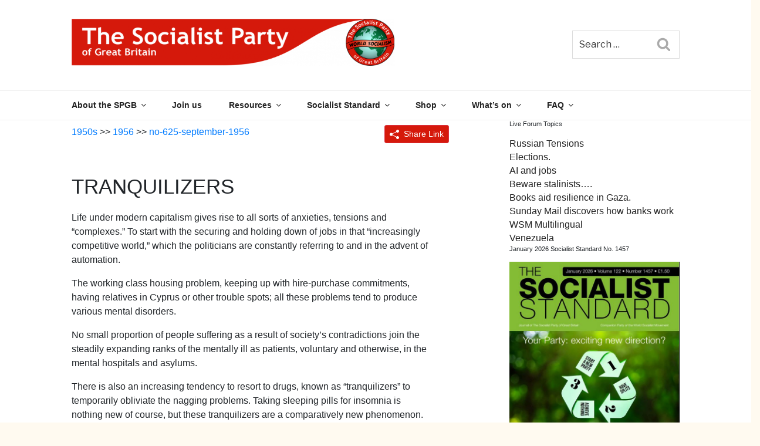

--- FILE ---
content_type: text/html; charset=utf-8
request_url: https://www.google.com/recaptcha/api2/anchor?ar=1&k=6LcxfM8ZAAAAAK6hnmTHkQQoGd9MxJKTBSQdA1hg&co=aHR0cHM6Ly93d3cud29ybGRzb2NpYWxpc20ub3JnOjQ0Mw..&hl=en&v=PoyoqOPhxBO7pBk68S4YbpHZ&size=invisible&anchor-ms=20000&execute-ms=30000&cb=rcw1xml9zbsr
body_size: 48665
content:
<!DOCTYPE HTML><html dir="ltr" lang="en"><head><meta http-equiv="Content-Type" content="text/html; charset=UTF-8">
<meta http-equiv="X-UA-Compatible" content="IE=edge">
<title>reCAPTCHA</title>
<style type="text/css">
/* cyrillic-ext */
@font-face {
  font-family: 'Roboto';
  font-style: normal;
  font-weight: 400;
  font-stretch: 100%;
  src: url(//fonts.gstatic.com/s/roboto/v48/KFO7CnqEu92Fr1ME7kSn66aGLdTylUAMa3GUBHMdazTgWw.woff2) format('woff2');
  unicode-range: U+0460-052F, U+1C80-1C8A, U+20B4, U+2DE0-2DFF, U+A640-A69F, U+FE2E-FE2F;
}
/* cyrillic */
@font-face {
  font-family: 'Roboto';
  font-style: normal;
  font-weight: 400;
  font-stretch: 100%;
  src: url(//fonts.gstatic.com/s/roboto/v48/KFO7CnqEu92Fr1ME7kSn66aGLdTylUAMa3iUBHMdazTgWw.woff2) format('woff2');
  unicode-range: U+0301, U+0400-045F, U+0490-0491, U+04B0-04B1, U+2116;
}
/* greek-ext */
@font-face {
  font-family: 'Roboto';
  font-style: normal;
  font-weight: 400;
  font-stretch: 100%;
  src: url(//fonts.gstatic.com/s/roboto/v48/KFO7CnqEu92Fr1ME7kSn66aGLdTylUAMa3CUBHMdazTgWw.woff2) format('woff2');
  unicode-range: U+1F00-1FFF;
}
/* greek */
@font-face {
  font-family: 'Roboto';
  font-style: normal;
  font-weight: 400;
  font-stretch: 100%;
  src: url(//fonts.gstatic.com/s/roboto/v48/KFO7CnqEu92Fr1ME7kSn66aGLdTylUAMa3-UBHMdazTgWw.woff2) format('woff2');
  unicode-range: U+0370-0377, U+037A-037F, U+0384-038A, U+038C, U+038E-03A1, U+03A3-03FF;
}
/* math */
@font-face {
  font-family: 'Roboto';
  font-style: normal;
  font-weight: 400;
  font-stretch: 100%;
  src: url(//fonts.gstatic.com/s/roboto/v48/KFO7CnqEu92Fr1ME7kSn66aGLdTylUAMawCUBHMdazTgWw.woff2) format('woff2');
  unicode-range: U+0302-0303, U+0305, U+0307-0308, U+0310, U+0312, U+0315, U+031A, U+0326-0327, U+032C, U+032F-0330, U+0332-0333, U+0338, U+033A, U+0346, U+034D, U+0391-03A1, U+03A3-03A9, U+03B1-03C9, U+03D1, U+03D5-03D6, U+03F0-03F1, U+03F4-03F5, U+2016-2017, U+2034-2038, U+203C, U+2040, U+2043, U+2047, U+2050, U+2057, U+205F, U+2070-2071, U+2074-208E, U+2090-209C, U+20D0-20DC, U+20E1, U+20E5-20EF, U+2100-2112, U+2114-2115, U+2117-2121, U+2123-214F, U+2190, U+2192, U+2194-21AE, U+21B0-21E5, U+21F1-21F2, U+21F4-2211, U+2213-2214, U+2216-22FF, U+2308-230B, U+2310, U+2319, U+231C-2321, U+2336-237A, U+237C, U+2395, U+239B-23B7, U+23D0, U+23DC-23E1, U+2474-2475, U+25AF, U+25B3, U+25B7, U+25BD, U+25C1, U+25CA, U+25CC, U+25FB, U+266D-266F, U+27C0-27FF, U+2900-2AFF, U+2B0E-2B11, U+2B30-2B4C, U+2BFE, U+3030, U+FF5B, U+FF5D, U+1D400-1D7FF, U+1EE00-1EEFF;
}
/* symbols */
@font-face {
  font-family: 'Roboto';
  font-style: normal;
  font-weight: 400;
  font-stretch: 100%;
  src: url(//fonts.gstatic.com/s/roboto/v48/KFO7CnqEu92Fr1ME7kSn66aGLdTylUAMaxKUBHMdazTgWw.woff2) format('woff2');
  unicode-range: U+0001-000C, U+000E-001F, U+007F-009F, U+20DD-20E0, U+20E2-20E4, U+2150-218F, U+2190, U+2192, U+2194-2199, U+21AF, U+21E6-21F0, U+21F3, U+2218-2219, U+2299, U+22C4-22C6, U+2300-243F, U+2440-244A, U+2460-24FF, U+25A0-27BF, U+2800-28FF, U+2921-2922, U+2981, U+29BF, U+29EB, U+2B00-2BFF, U+4DC0-4DFF, U+FFF9-FFFB, U+10140-1018E, U+10190-1019C, U+101A0, U+101D0-101FD, U+102E0-102FB, U+10E60-10E7E, U+1D2C0-1D2D3, U+1D2E0-1D37F, U+1F000-1F0FF, U+1F100-1F1AD, U+1F1E6-1F1FF, U+1F30D-1F30F, U+1F315, U+1F31C, U+1F31E, U+1F320-1F32C, U+1F336, U+1F378, U+1F37D, U+1F382, U+1F393-1F39F, U+1F3A7-1F3A8, U+1F3AC-1F3AF, U+1F3C2, U+1F3C4-1F3C6, U+1F3CA-1F3CE, U+1F3D4-1F3E0, U+1F3ED, U+1F3F1-1F3F3, U+1F3F5-1F3F7, U+1F408, U+1F415, U+1F41F, U+1F426, U+1F43F, U+1F441-1F442, U+1F444, U+1F446-1F449, U+1F44C-1F44E, U+1F453, U+1F46A, U+1F47D, U+1F4A3, U+1F4B0, U+1F4B3, U+1F4B9, U+1F4BB, U+1F4BF, U+1F4C8-1F4CB, U+1F4D6, U+1F4DA, U+1F4DF, U+1F4E3-1F4E6, U+1F4EA-1F4ED, U+1F4F7, U+1F4F9-1F4FB, U+1F4FD-1F4FE, U+1F503, U+1F507-1F50B, U+1F50D, U+1F512-1F513, U+1F53E-1F54A, U+1F54F-1F5FA, U+1F610, U+1F650-1F67F, U+1F687, U+1F68D, U+1F691, U+1F694, U+1F698, U+1F6AD, U+1F6B2, U+1F6B9-1F6BA, U+1F6BC, U+1F6C6-1F6CF, U+1F6D3-1F6D7, U+1F6E0-1F6EA, U+1F6F0-1F6F3, U+1F6F7-1F6FC, U+1F700-1F7FF, U+1F800-1F80B, U+1F810-1F847, U+1F850-1F859, U+1F860-1F887, U+1F890-1F8AD, U+1F8B0-1F8BB, U+1F8C0-1F8C1, U+1F900-1F90B, U+1F93B, U+1F946, U+1F984, U+1F996, U+1F9E9, U+1FA00-1FA6F, U+1FA70-1FA7C, U+1FA80-1FA89, U+1FA8F-1FAC6, U+1FACE-1FADC, U+1FADF-1FAE9, U+1FAF0-1FAF8, U+1FB00-1FBFF;
}
/* vietnamese */
@font-face {
  font-family: 'Roboto';
  font-style: normal;
  font-weight: 400;
  font-stretch: 100%;
  src: url(//fonts.gstatic.com/s/roboto/v48/KFO7CnqEu92Fr1ME7kSn66aGLdTylUAMa3OUBHMdazTgWw.woff2) format('woff2');
  unicode-range: U+0102-0103, U+0110-0111, U+0128-0129, U+0168-0169, U+01A0-01A1, U+01AF-01B0, U+0300-0301, U+0303-0304, U+0308-0309, U+0323, U+0329, U+1EA0-1EF9, U+20AB;
}
/* latin-ext */
@font-face {
  font-family: 'Roboto';
  font-style: normal;
  font-weight: 400;
  font-stretch: 100%;
  src: url(//fonts.gstatic.com/s/roboto/v48/KFO7CnqEu92Fr1ME7kSn66aGLdTylUAMa3KUBHMdazTgWw.woff2) format('woff2');
  unicode-range: U+0100-02BA, U+02BD-02C5, U+02C7-02CC, U+02CE-02D7, U+02DD-02FF, U+0304, U+0308, U+0329, U+1D00-1DBF, U+1E00-1E9F, U+1EF2-1EFF, U+2020, U+20A0-20AB, U+20AD-20C0, U+2113, U+2C60-2C7F, U+A720-A7FF;
}
/* latin */
@font-face {
  font-family: 'Roboto';
  font-style: normal;
  font-weight: 400;
  font-stretch: 100%;
  src: url(//fonts.gstatic.com/s/roboto/v48/KFO7CnqEu92Fr1ME7kSn66aGLdTylUAMa3yUBHMdazQ.woff2) format('woff2');
  unicode-range: U+0000-00FF, U+0131, U+0152-0153, U+02BB-02BC, U+02C6, U+02DA, U+02DC, U+0304, U+0308, U+0329, U+2000-206F, U+20AC, U+2122, U+2191, U+2193, U+2212, U+2215, U+FEFF, U+FFFD;
}
/* cyrillic-ext */
@font-face {
  font-family: 'Roboto';
  font-style: normal;
  font-weight: 500;
  font-stretch: 100%;
  src: url(//fonts.gstatic.com/s/roboto/v48/KFO7CnqEu92Fr1ME7kSn66aGLdTylUAMa3GUBHMdazTgWw.woff2) format('woff2');
  unicode-range: U+0460-052F, U+1C80-1C8A, U+20B4, U+2DE0-2DFF, U+A640-A69F, U+FE2E-FE2F;
}
/* cyrillic */
@font-face {
  font-family: 'Roboto';
  font-style: normal;
  font-weight: 500;
  font-stretch: 100%;
  src: url(//fonts.gstatic.com/s/roboto/v48/KFO7CnqEu92Fr1ME7kSn66aGLdTylUAMa3iUBHMdazTgWw.woff2) format('woff2');
  unicode-range: U+0301, U+0400-045F, U+0490-0491, U+04B0-04B1, U+2116;
}
/* greek-ext */
@font-face {
  font-family: 'Roboto';
  font-style: normal;
  font-weight: 500;
  font-stretch: 100%;
  src: url(//fonts.gstatic.com/s/roboto/v48/KFO7CnqEu92Fr1ME7kSn66aGLdTylUAMa3CUBHMdazTgWw.woff2) format('woff2');
  unicode-range: U+1F00-1FFF;
}
/* greek */
@font-face {
  font-family: 'Roboto';
  font-style: normal;
  font-weight: 500;
  font-stretch: 100%;
  src: url(//fonts.gstatic.com/s/roboto/v48/KFO7CnqEu92Fr1ME7kSn66aGLdTylUAMa3-UBHMdazTgWw.woff2) format('woff2');
  unicode-range: U+0370-0377, U+037A-037F, U+0384-038A, U+038C, U+038E-03A1, U+03A3-03FF;
}
/* math */
@font-face {
  font-family: 'Roboto';
  font-style: normal;
  font-weight: 500;
  font-stretch: 100%;
  src: url(//fonts.gstatic.com/s/roboto/v48/KFO7CnqEu92Fr1ME7kSn66aGLdTylUAMawCUBHMdazTgWw.woff2) format('woff2');
  unicode-range: U+0302-0303, U+0305, U+0307-0308, U+0310, U+0312, U+0315, U+031A, U+0326-0327, U+032C, U+032F-0330, U+0332-0333, U+0338, U+033A, U+0346, U+034D, U+0391-03A1, U+03A3-03A9, U+03B1-03C9, U+03D1, U+03D5-03D6, U+03F0-03F1, U+03F4-03F5, U+2016-2017, U+2034-2038, U+203C, U+2040, U+2043, U+2047, U+2050, U+2057, U+205F, U+2070-2071, U+2074-208E, U+2090-209C, U+20D0-20DC, U+20E1, U+20E5-20EF, U+2100-2112, U+2114-2115, U+2117-2121, U+2123-214F, U+2190, U+2192, U+2194-21AE, U+21B0-21E5, U+21F1-21F2, U+21F4-2211, U+2213-2214, U+2216-22FF, U+2308-230B, U+2310, U+2319, U+231C-2321, U+2336-237A, U+237C, U+2395, U+239B-23B7, U+23D0, U+23DC-23E1, U+2474-2475, U+25AF, U+25B3, U+25B7, U+25BD, U+25C1, U+25CA, U+25CC, U+25FB, U+266D-266F, U+27C0-27FF, U+2900-2AFF, U+2B0E-2B11, U+2B30-2B4C, U+2BFE, U+3030, U+FF5B, U+FF5D, U+1D400-1D7FF, U+1EE00-1EEFF;
}
/* symbols */
@font-face {
  font-family: 'Roboto';
  font-style: normal;
  font-weight: 500;
  font-stretch: 100%;
  src: url(//fonts.gstatic.com/s/roboto/v48/KFO7CnqEu92Fr1ME7kSn66aGLdTylUAMaxKUBHMdazTgWw.woff2) format('woff2');
  unicode-range: U+0001-000C, U+000E-001F, U+007F-009F, U+20DD-20E0, U+20E2-20E4, U+2150-218F, U+2190, U+2192, U+2194-2199, U+21AF, U+21E6-21F0, U+21F3, U+2218-2219, U+2299, U+22C4-22C6, U+2300-243F, U+2440-244A, U+2460-24FF, U+25A0-27BF, U+2800-28FF, U+2921-2922, U+2981, U+29BF, U+29EB, U+2B00-2BFF, U+4DC0-4DFF, U+FFF9-FFFB, U+10140-1018E, U+10190-1019C, U+101A0, U+101D0-101FD, U+102E0-102FB, U+10E60-10E7E, U+1D2C0-1D2D3, U+1D2E0-1D37F, U+1F000-1F0FF, U+1F100-1F1AD, U+1F1E6-1F1FF, U+1F30D-1F30F, U+1F315, U+1F31C, U+1F31E, U+1F320-1F32C, U+1F336, U+1F378, U+1F37D, U+1F382, U+1F393-1F39F, U+1F3A7-1F3A8, U+1F3AC-1F3AF, U+1F3C2, U+1F3C4-1F3C6, U+1F3CA-1F3CE, U+1F3D4-1F3E0, U+1F3ED, U+1F3F1-1F3F3, U+1F3F5-1F3F7, U+1F408, U+1F415, U+1F41F, U+1F426, U+1F43F, U+1F441-1F442, U+1F444, U+1F446-1F449, U+1F44C-1F44E, U+1F453, U+1F46A, U+1F47D, U+1F4A3, U+1F4B0, U+1F4B3, U+1F4B9, U+1F4BB, U+1F4BF, U+1F4C8-1F4CB, U+1F4D6, U+1F4DA, U+1F4DF, U+1F4E3-1F4E6, U+1F4EA-1F4ED, U+1F4F7, U+1F4F9-1F4FB, U+1F4FD-1F4FE, U+1F503, U+1F507-1F50B, U+1F50D, U+1F512-1F513, U+1F53E-1F54A, U+1F54F-1F5FA, U+1F610, U+1F650-1F67F, U+1F687, U+1F68D, U+1F691, U+1F694, U+1F698, U+1F6AD, U+1F6B2, U+1F6B9-1F6BA, U+1F6BC, U+1F6C6-1F6CF, U+1F6D3-1F6D7, U+1F6E0-1F6EA, U+1F6F0-1F6F3, U+1F6F7-1F6FC, U+1F700-1F7FF, U+1F800-1F80B, U+1F810-1F847, U+1F850-1F859, U+1F860-1F887, U+1F890-1F8AD, U+1F8B0-1F8BB, U+1F8C0-1F8C1, U+1F900-1F90B, U+1F93B, U+1F946, U+1F984, U+1F996, U+1F9E9, U+1FA00-1FA6F, U+1FA70-1FA7C, U+1FA80-1FA89, U+1FA8F-1FAC6, U+1FACE-1FADC, U+1FADF-1FAE9, U+1FAF0-1FAF8, U+1FB00-1FBFF;
}
/* vietnamese */
@font-face {
  font-family: 'Roboto';
  font-style: normal;
  font-weight: 500;
  font-stretch: 100%;
  src: url(//fonts.gstatic.com/s/roboto/v48/KFO7CnqEu92Fr1ME7kSn66aGLdTylUAMa3OUBHMdazTgWw.woff2) format('woff2');
  unicode-range: U+0102-0103, U+0110-0111, U+0128-0129, U+0168-0169, U+01A0-01A1, U+01AF-01B0, U+0300-0301, U+0303-0304, U+0308-0309, U+0323, U+0329, U+1EA0-1EF9, U+20AB;
}
/* latin-ext */
@font-face {
  font-family: 'Roboto';
  font-style: normal;
  font-weight: 500;
  font-stretch: 100%;
  src: url(//fonts.gstatic.com/s/roboto/v48/KFO7CnqEu92Fr1ME7kSn66aGLdTylUAMa3KUBHMdazTgWw.woff2) format('woff2');
  unicode-range: U+0100-02BA, U+02BD-02C5, U+02C7-02CC, U+02CE-02D7, U+02DD-02FF, U+0304, U+0308, U+0329, U+1D00-1DBF, U+1E00-1E9F, U+1EF2-1EFF, U+2020, U+20A0-20AB, U+20AD-20C0, U+2113, U+2C60-2C7F, U+A720-A7FF;
}
/* latin */
@font-face {
  font-family: 'Roboto';
  font-style: normal;
  font-weight: 500;
  font-stretch: 100%;
  src: url(//fonts.gstatic.com/s/roboto/v48/KFO7CnqEu92Fr1ME7kSn66aGLdTylUAMa3yUBHMdazQ.woff2) format('woff2');
  unicode-range: U+0000-00FF, U+0131, U+0152-0153, U+02BB-02BC, U+02C6, U+02DA, U+02DC, U+0304, U+0308, U+0329, U+2000-206F, U+20AC, U+2122, U+2191, U+2193, U+2212, U+2215, U+FEFF, U+FFFD;
}
/* cyrillic-ext */
@font-face {
  font-family: 'Roboto';
  font-style: normal;
  font-weight: 900;
  font-stretch: 100%;
  src: url(//fonts.gstatic.com/s/roboto/v48/KFO7CnqEu92Fr1ME7kSn66aGLdTylUAMa3GUBHMdazTgWw.woff2) format('woff2');
  unicode-range: U+0460-052F, U+1C80-1C8A, U+20B4, U+2DE0-2DFF, U+A640-A69F, U+FE2E-FE2F;
}
/* cyrillic */
@font-face {
  font-family: 'Roboto';
  font-style: normal;
  font-weight: 900;
  font-stretch: 100%;
  src: url(//fonts.gstatic.com/s/roboto/v48/KFO7CnqEu92Fr1ME7kSn66aGLdTylUAMa3iUBHMdazTgWw.woff2) format('woff2');
  unicode-range: U+0301, U+0400-045F, U+0490-0491, U+04B0-04B1, U+2116;
}
/* greek-ext */
@font-face {
  font-family: 'Roboto';
  font-style: normal;
  font-weight: 900;
  font-stretch: 100%;
  src: url(//fonts.gstatic.com/s/roboto/v48/KFO7CnqEu92Fr1ME7kSn66aGLdTylUAMa3CUBHMdazTgWw.woff2) format('woff2');
  unicode-range: U+1F00-1FFF;
}
/* greek */
@font-face {
  font-family: 'Roboto';
  font-style: normal;
  font-weight: 900;
  font-stretch: 100%;
  src: url(//fonts.gstatic.com/s/roboto/v48/KFO7CnqEu92Fr1ME7kSn66aGLdTylUAMa3-UBHMdazTgWw.woff2) format('woff2');
  unicode-range: U+0370-0377, U+037A-037F, U+0384-038A, U+038C, U+038E-03A1, U+03A3-03FF;
}
/* math */
@font-face {
  font-family: 'Roboto';
  font-style: normal;
  font-weight: 900;
  font-stretch: 100%;
  src: url(//fonts.gstatic.com/s/roboto/v48/KFO7CnqEu92Fr1ME7kSn66aGLdTylUAMawCUBHMdazTgWw.woff2) format('woff2');
  unicode-range: U+0302-0303, U+0305, U+0307-0308, U+0310, U+0312, U+0315, U+031A, U+0326-0327, U+032C, U+032F-0330, U+0332-0333, U+0338, U+033A, U+0346, U+034D, U+0391-03A1, U+03A3-03A9, U+03B1-03C9, U+03D1, U+03D5-03D6, U+03F0-03F1, U+03F4-03F5, U+2016-2017, U+2034-2038, U+203C, U+2040, U+2043, U+2047, U+2050, U+2057, U+205F, U+2070-2071, U+2074-208E, U+2090-209C, U+20D0-20DC, U+20E1, U+20E5-20EF, U+2100-2112, U+2114-2115, U+2117-2121, U+2123-214F, U+2190, U+2192, U+2194-21AE, U+21B0-21E5, U+21F1-21F2, U+21F4-2211, U+2213-2214, U+2216-22FF, U+2308-230B, U+2310, U+2319, U+231C-2321, U+2336-237A, U+237C, U+2395, U+239B-23B7, U+23D0, U+23DC-23E1, U+2474-2475, U+25AF, U+25B3, U+25B7, U+25BD, U+25C1, U+25CA, U+25CC, U+25FB, U+266D-266F, U+27C0-27FF, U+2900-2AFF, U+2B0E-2B11, U+2B30-2B4C, U+2BFE, U+3030, U+FF5B, U+FF5D, U+1D400-1D7FF, U+1EE00-1EEFF;
}
/* symbols */
@font-face {
  font-family: 'Roboto';
  font-style: normal;
  font-weight: 900;
  font-stretch: 100%;
  src: url(//fonts.gstatic.com/s/roboto/v48/KFO7CnqEu92Fr1ME7kSn66aGLdTylUAMaxKUBHMdazTgWw.woff2) format('woff2');
  unicode-range: U+0001-000C, U+000E-001F, U+007F-009F, U+20DD-20E0, U+20E2-20E4, U+2150-218F, U+2190, U+2192, U+2194-2199, U+21AF, U+21E6-21F0, U+21F3, U+2218-2219, U+2299, U+22C4-22C6, U+2300-243F, U+2440-244A, U+2460-24FF, U+25A0-27BF, U+2800-28FF, U+2921-2922, U+2981, U+29BF, U+29EB, U+2B00-2BFF, U+4DC0-4DFF, U+FFF9-FFFB, U+10140-1018E, U+10190-1019C, U+101A0, U+101D0-101FD, U+102E0-102FB, U+10E60-10E7E, U+1D2C0-1D2D3, U+1D2E0-1D37F, U+1F000-1F0FF, U+1F100-1F1AD, U+1F1E6-1F1FF, U+1F30D-1F30F, U+1F315, U+1F31C, U+1F31E, U+1F320-1F32C, U+1F336, U+1F378, U+1F37D, U+1F382, U+1F393-1F39F, U+1F3A7-1F3A8, U+1F3AC-1F3AF, U+1F3C2, U+1F3C4-1F3C6, U+1F3CA-1F3CE, U+1F3D4-1F3E0, U+1F3ED, U+1F3F1-1F3F3, U+1F3F5-1F3F7, U+1F408, U+1F415, U+1F41F, U+1F426, U+1F43F, U+1F441-1F442, U+1F444, U+1F446-1F449, U+1F44C-1F44E, U+1F453, U+1F46A, U+1F47D, U+1F4A3, U+1F4B0, U+1F4B3, U+1F4B9, U+1F4BB, U+1F4BF, U+1F4C8-1F4CB, U+1F4D6, U+1F4DA, U+1F4DF, U+1F4E3-1F4E6, U+1F4EA-1F4ED, U+1F4F7, U+1F4F9-1F4FB, U+1F4FD-1F4FE, U+1F503, U+1F507-1F50B, U+1F50D, U+1F512-1F513, U+1F53E-1F54A, U+1F54F-1F5FA, U+1F610, U+1F650-1F67F, U+1F687, U+1F68D, U+1F691, U+1F694, U+1F698, U+1F6AD, U+1F6B2, U+1F6B9-1F6BA, U+1F6BC, U+1F6C6-1F6CF, U+1F6D3-1F6D7, U+1F6E0-1F6EA, U+1F6F0-1F6F3, U+1F6F7-1F6FC, U+1F700-1F7FF, U+1F800-1F80B, U+1F810-1F847, U+1F850-1F859, U+1F860-1F887, U+1F890-1F8AD, U+1F8B0-1F8BB, U+1F8C0-1F8C1, U+1F900-1F90B, U+1F93B, U+1F946, U+1F984, U+1F996, U+1F9E9, U+1FA00-1FA6F, U+1FA70-1FA7C, U+1FA80-1FA89, U+1FA8F-1FAC6, U+1FACE-1FADC, U+1FADF-1FAE9, U+1FAF0-1FAF8, U+1FB00-1FBFF;
}
/* vietnamese */
@font-face {
  font-family: 'Roboto';
  font-style: normal;
  font-weight: 900;
  font-stretch: 100%;
  src: url(//fonts.gstatic.com/s/roboto/v48/KFO7CnqEu92Fr1ME7kSn66aGLdTylUAMa3OUBHMdazTgWw.woff2) format('woff2');
  unicode-range: U+0102-0103, U+0110-0111, U+0128-0129, U+0168-0169, U+01A0-01A1, U+01AF-01B0, U+0300-0301, U+0303-0304, U+0308-0309, U+0323, U+0329, U+1EA0-1EF9, U+20AB;
}
/* latin-ext */
@font-face {
  font-family: 'Roboto';
  font-style: normal;
  font-weight: 900;
  font-stretch: 100%;
  src: url(//fonts.gstatic.com/s/roboto/v48/KFO7CnqEu92Fr1ME7kSn66aGLdTylUAMa3KUBHMdazTgWw.woff2) format('woff2');
  unicode-range: U+0100-02BA, U+02BD-02C5, U+02C7-02CC, U+02CE-02D7, U+02DD-02FF, U+0304, U+0308, U+0329, U+1D00-1DBF, U+1E00-1E9F, U+1EF2-1EFF, U+2020, U+20A0-20AB, U+20AD-20C0, U+2113, U+2C60-2C7F, U+A720-A7FF;
}
/* latin */
@font-face {
  font-family: 'Roboto';
  font-style: normal;
  font-weight: 900;
  font-stretch: 100%;
  src: url(//fonts.gstatic.com/s/roboto/v48/KFO7CnqEu92Fr1ME7kSn66aGLdTylUAMa3yUBHMdazQ.woff2) format('woff2');
  unicode-range: U+0000-00FF, U+0131, U+0152-0153, U+02BB-02BC, U+02C6, U+02DA, U+02DC, U+0304, U+0308, U+0329, U+2000-206F, U+20AC, U+2122, U+2191, U+2193, U+2212, U+2215, U+FEFF, U+FFFD;
}

</style>
<link rel="stylesheet" type="text/css" href="https://www.gstatic.com/recaptcha/releases/PoyoqOPhxBO7pBk68S4YbpHZ/styles__ltr.css">
<script nonce="CaYccSrlYY0pcZBvZYk1Xw" type="text/javascript">window['__recaptcha_api'] = 'https://www.google.com/recaptcha/api2/';</script>
<script type="text/javascript" src="https://www.gstatic.com/recaptcha/releases/PoyoqOPhxBO7pBk68S4YbpHZ/recaptcha__en.js" nonce="CaYccSrlYY0pcZBvZYk1Xw">
      
    </script></head>
<body><div id="rc-anchor-alert" class="rc-anchor-alert"></div>
<input type="hidden" id="recaptcha-token" value="[base64]">
<script type="text/javascript" nonce="CaYccSrlYY0pcZBvZYk1Xw">
      recaptcha.anchor.Main.init("[\x22ainput\x22,[\x22bgdata\x22,\x22\x22,\[base64]/[base64]/[base64]/[base64]/cjw8ejpyPj4+eil9Y2F0Y2gobCl7dGhyb3cgbDt9fSxIPWZ1bmN0aW9uKHcsdCx6KXtpZih3PT0xOTR8fHc9PTIwOCl0LnZbd10/dC52W3ddLmNvbmNhdCh6KTp0LnZbd109b2Yoeix0KTtlbHNle2lmKHQuYkImJnchPTMxNylyZXR1cm47dz09NjZ8fHc9PTEyMnx8dz09NDcwfHx3PT00NHx8dz09NDE2fHx3PT0zOTd8fHc9PTQyMXx8dz09Njh8fHc9PTcwfHx3PT0xODQ/[base64]/[base64]/[base64]/bmV3IGRbVl0oSlswXSk6cD09Mj9uZXcgZFtWXShKWzBdLEpbMV0pOnA9PTM/bmV3IGRbVl0oSlswXSxKWzFdLEpbMl0pOnA9PTQ/[base64]/[base64]/[base64]/[base64]\x22,\[base64]\\u003d\x22,\x22bsKSw6bCtAVJFVHDtQ4swqAow6TDq8OjYyRhwrzCoklxw6jCj8OaD8OlS8KVRApOw6DDkzrCnknConFSc8Kqw6BeUzEbwpNSfibCgycKesK+wpbCrxFVw6fCgDfCtsO9wqjDiBXDrcK3MMKHw5/CoyPDhsOuwozCnHPCvz9QwrIVwocaG3/Co8Oxw4fDgMOzXsOkNDHCnMOqTSQ6w5I6XjvDshHCgVkiEsO6Z37DhkLCs8KswqnChsKXS2gjwrzDu8KiwpwZw5wjw6nDpC/CuMK8w4RZw6F9w6FOwqJuMMKSPVTDtsOAwqzDpsOICcK5w6DDr14cbMOoVmHDv3FcY8KZKMOFw6hEUE5/wpc5wovCu8O6TkHDiMKCOMOCAsOYw5TCuSxvV8KPwo5yHnvCuifCrDjDmcKFwotzLn7CtsKEwqLDrhJFbMOCw7nDrsKbWGPDrcOlwq41KUVlw6svw7/[base64]/DngbCgsOHw7wPw4Fjw5tfYnp1MsKlLjrCksK5Z8O4J11dew/DjnVgwq3DkVNnPMKVw5BVwr5Tw40Rwrdad3pyHcO1RcONw5hwwp5Xw6rDpcKGOsKNwodnAAgAccK7wr1zAwwmZBUpwozDicOpAcKsNcOnKizChxzCgcOeDcK5J11xw5LDjMOuS8O0wqAtPcKkI3DCuMOkw53ClWnCmxxFw6/CgsOQw68qXml2PcKvIwnCnDnCmkURwqDDjcO3w5jDmxbDpyB5DAVHTcK1wqstFcOrw71Rwpd5KcKPwqHDssOvw5oXw7XCgQpDCAvCpcOYw6hBXcKqw6rDhMKDw4rCmAo/wr9mWiUpeGoCw7N0wolnw65YJsKlNMOcw7zDrWB9OcOHw4/DhcOnNm9Hw53Ct13DllXDvRPCqcKPdQV5JcOeRcOSwp9qw5TCvFvCtcOOw7XClMO7w70md0FsSsOjAwvCgsOjAggFw4c3wofDkcOXw4fCqcOXwqfCsR1qw6zCocKzw45+wrPChjBAwovDkMKdwp95wr0oI8KvBsOGw7XDgGtBQGpqwojDtMKmwrHCin/DgkrDt3fCvlDCvhbDvEkdwqIjcAfCh8K+w53CssKiwpNKDjDCjsKpw6nDl2x9B8K0w6TCkTBuwo0qH1ktwoIqBkPDrEYZw6onPVRTwq3CuH8QwrhdGcKcXSLDj0XDgsONw6HDnsKqdMKwwrg8wrnCn8K1wpxAB8OZwpLCv8KzOsKedQfDoMKQGTzDuk9ua8K7wq/CrcO0f8KnU8KwwrvCr2TDpzLDhhTCvTDCgsKIbQoSw4Raw5nDlMKKE0fDjEfCvw4Cw4nDrcKYGMKIwp40w6FfwojCpMKWSMOYPnTCpMOLw7vDsTnCi1TDqcKyw5FmKsOTSHxGFMK/OsOEAcKDBX4WTcKdwrYSPkDCksKJb8Osw7oEwrIKa3g5w7duwrzDucKVXcKswpw2w5/Ds8K9wr/Dl1keecOqwrbDrGfDscOxw68nwq1LwrjCuMO5w4vCuxhKw7VrwrBzw5/CmjfCgnREQSYGC8KSwrNUcMOgw7zDsXjDksOfw75rM8O/E13CvcKmJh4qVicOwo15w59hTEzCp8OCIU/DuMKuIls6wr1xCMKew6DCrXvDm13CsXbDtMOcwp3Du8O8XcKQVz3DundRw55OYMO9w40Iw6wUKsKcBxjCrMOPXMKAw5vDjsKjRAUyCMKxwqbDrjJwwq/CqxDCnsKjeMOtST3DmDXCpjrDtcOBdWTDhgZowpciDBkIH8OYwrh/E8KjwqLCtkfCpS7DgMKNw7/CpRdZwoTCvBlxK8KCwrnDtAPDnjpxw7jDiW93wqDChMKJYMOMbcO1w6zCjFAnSirDvV1QwrR1TADCnxQywqLCicKlZDsywo52wo15wr5Iw4k+MsKNXcOLwqxfwqg2Wk7DtGcuPsOzwo/DrSlowqdvwrjClsOkXsKjK8OuWUlMwrxnwpXCpcORI8K8AlooFsOGQmbDqWfDrUnDkMKCVsKHw6sPNsO+w4HCj206wo3ChMORRMKCwrzCliXDhHpZwogaw7AUwpVewp0fw5RbTsKZaMKNw5fDsMOPGMKHATnDvg89dMO9wo/Dm8Obw4ZAYMOsO8O6wojDiMONVWlzwo/Cv3zDtsOkCMOtwqDCjBLCnBF7S8OyOxp9BcKYw7Fxw7IywpzCk8ODFBBVw4PCqg/DqMKXXjdYw7vCmAHCocO2wpTDjnTCnjYzKE/[base64]/ChRrDssKwwoHCqsKYFCHCqlTDqUzCuMO3Nk3DvCMrGBjCjgoaw6fDtsOLbgLDvDMmw5jCh8K7w6zCl8OmZXJIWjQoB8KnwptAI8O4MThiwrgPw5zCj3bDtMKIw7EKaUlrwqBBw6Zrw6/DtRbCkcK+w4gawrBrw5DCjXMOPm7ChgTCqWgmPwsRDMKwwoZqE8Oxw6PCnMOuM8OawrnDlsO/KQgIB3LCkMKuw6cbW0XCo38uChoqIMOTNBrChcKHw44+b2RONl7DiMKbIsK+H8KDwoDDm8OeEGrDmjPDl0ARwrDCl8KHXTrCpCwdOlTDvztyw6F/PcK6NAfDk0LDmcKccTk8C1vDiSQKw6lCJwIXw4oGwqMVRXDDj8ODwp/[base64]/[base64]/ChVI+wrXDm1PCi8KmAHFZXzvCl8KLXsOBwosAcMKqwo7CvmnCl8KoXcOMHyfDlwYEwpDCnwDCkzsoUsKcwqvCtw/CnMOuO8KqWncUccOow7w1LnTChHXCpy98PMOeOMOMwqzDii7DncOqWxLDiyrCu0IkYcKgwoTCmiTDmRfCjWfCj0/[base64]/wp0MSBHDv8OyKFPDq8O7B3IufcKvLcO7w69LYFHDpsO/[base64]/[base64]/DoMO/AcOhCMKow4HCm8OhWknDgsKvwrTDkxwKwrxpw73Cn8KtN8OqIMOXKQRGwrVvWcOFTHNdwpzCrRzDuHpMwrEwbRnCicK8K3RJOjHDpcOvwogjO8Kow5DCncOVw5jCkysEQ1PCr8KiwqTDh10vwpTDpsOYwpoqwq3DocK/wqPDscKESz44wrvCoF/[base64]/CvxbCuAjDtMKTJWIgwo01ZSMZwrLDnlYaPiPCucKLQcKZG2fDhMO2ccOiTMKARXHDrBvCgcKgbwo0PcObYcKXw6rDgUfDkUMlwpjDssOjRsO5w5HCoVnDssODw6PDqMKjI8OywovDnhpMwrR3E8Kvw5XDpXdwMlHDgVhow4/CucO7esOrw6jCgMKbTcKmwqdTUsOPM8KxO8OvSWcYwrdPwolMwrJowpjDnlZswrdqT3/[base64]/[base64]/bcOow7U+wqwJMwzCqGcvwrBcCFXDucOewppGTsOzwokaaF5Lwp5Nw4YfZ8OXSC7DqG80csOrIig6csKswpRCw57DpMOySC/DvSDDvBDDu8ONJhnDgMOSw6/DoXPCosOQwprDlRkIwp/Cn8KnHEQ/wpY5wrgaH1XCoX53FMKCw6RHwpDDuzdpwqZzQsOicMKBwpPCicK9wp7Ct3YswrRawrbCgcOxwpDDnVbDmsO4OsKAwo7ChiZsC0w2ECbChcKFwolzw4x0wosnFMKtGsK3wq7DiA/CkCAhw5ZXCUPDn8KVwqdsLUBPD8Kgwrk5f8ORH2dPw75CwrteBDvCgsOQw4/Cq8OvGgNcw7jDqsKAwpzDuCnDnHPDuHrCvsOSw5UAw4QjwqvDkQjCjj4twqkpLADDq8KzNwbDusO2KyPCm8ObScOAVhPDgMK1w7HCmGRnLcO/wpTClw41w4V5wqLDjitkwphvezNLLsOFwq1ewoMiw51sHXp8w6ApwoN/SWcRG8Okw7bChjpOw5seUBgNMi/DrMKww4hpQMOHNcOXDsORYcKWwr7CjhIDw6/Cm8KJFsKEw6gJLMOaVzx4CVduwoZxwqBGFMK4Mn7Dlw8QJsOLwqzDlcKRw4A8GEDDu8OVVAhvGcKmwrbCksKRw4bDjcKdwq/[base64]/CqXXCuMOFUMOneDTCrsO0wpjDq8Khw5wiw6TCisO2wp/Ct19hwrYqAXTDlcK3w6fCscKHVygGIREfwoskRMK3wpVqGcO/[base64]/CusKJE8Oif3zDgcOPIlFSO14vXMOqJmEjwo9jCcO8w6bCjAZmcjHClh/DujwwecKSw7tqQ0I7RT/CrcOqw6oYMsO0J8O9ZR5Mw4tYwq/Cgj/CoMKHw4XChMKyw7PDvh0YwprCuXU0wqvDssKHQMKiw6jCkcKkIlLDs8KLYsKNCsK6wo90fMOwNXDDicK8Vh7DjcOOw7LDnsOiH8O7w47Do3/[base64]/DvsOFwojDkhwEH8KUFmPDhMK9dCcfTsOiRW5Nw6/CvEkkw7BWASjDu8K3wqbDvcOkw7rDl8Opd8ONwpTDrMOPacOBw6DCsMKiwqvDrQMeMsOGwpfDj8OQw4k+GiE4dsOdw6HDrBttw4Rlw6fDumkpwq3ChjjCmMKrwqTDoMOAwpnCjMKmfMOUO8K6X8OCw4t2wpZxw6p/w7LClMOGw6QgYcKgGUfCswzCvjDDmMK8wpvCr1DChMKPZmh7RA/DoALDssOUWMKda03DpsKcHV9wecOpdFvCmsKsMcOHwrdgYX4Fw43DocK0wrvCogspwqbDu8KuNsKjC8K9Rx3DvDY0bCjCmjbCpUHDpXANwqxqYsKRw5dQUsOrYcKMLMOGwpZyYgvDgcKSw6hsGsKFw59gwrnCukt4w7fDh2pdZ0wEKhLCvsOjw7BEwqbDscObwqJ/[base64]/Dl2V8w7LDkMKhPsOHw41dDsOfL8OmwrA1w6HDvsOiwqLClgbDlzXCsCzDlFfCs8O9e3DDssO8w7dnRmvDpjLDnjvDo3PDnF0KwqfCuMKPL2QCw54owo7CksOFwokBUMK6FcKvwplEwr99BcKJwr7DjsKpw4VlXMKoSRTCu2zDlsKEUUHCiihuKcOuwqs+w7/Cv8KPBg3CpwYlP8KOBcK7Dydiw78yPsOvOMOXQsKNwq9swoRHR8OVw68ZDyBPwqNKZsKRwp8Mw4Rqw7PCqkBzMsOrwp9Ew6o6w6LCtsOdwpzCg8OpR8K5AT5nwrA+P8OewpHDsC/CrMKzw4PDusKlN1zCmzjClcO1T8Onfgg8LVwHw7DDt8OWw6Elwpxkw7RTwoptIH1EG3YYwrDCi3JOBMOGwr/[base64]/DhyvDhRdpw6bDg8Koe8OJP8Opw71Kw44TdMOySCANwowxBiLCm8KtwrsJQsO7wq7DpGh6AMOTwrfDoMOpw7LDq2g8a8KaBcKowps/IgovwoUFwqHDpsKswr42US3CpSXDqsKcw4FXwpdGwqnCgAt6JsKqSTtjw4/Dj3/DqcOtw44RwojDucOECnlzXMOEwrvDlMK/[base64]/CusKpw7UOTsO9aMK1wr1JfMOxwp1Pw6HCn8OMXsOQw5LDgMKYDWLDrl/DtcKSw4jCvMKsZ3dYLsObcsO/w7U/wqxvVmEAD2lXwqLClgjCosKJcVLDkQ7CnBACaHDCpws5FcOBesO9Az7CrHfDu8O7wodZw7lQAkHCmsOuw5MZAifDuirDvCkkKsKuw5HDvTp7w77Dg8OgF0MRw6PCk8OgR3nCundPw6NFb8OIXMKQw5TDlH/[base64]/CpsKPRx8Ow53Dp8KrwqXCoMKfYMKKw6lOO156w58kwqRTOGt/w7kUPMKDwqMXVwfCuBh0eiXCicKPw6DCncOOw6RdbGPCmlfDqyTDnsOdciTCpCzDpMK8w7tyw7TDt8ORc8OEwokREVUnwoHCjsKXfEJnIMOqXsO4IlDCvcKEwpxDFsOURWw2w6jDvcO0ZcOawoHCgmXChR13eS8/TkPDl8KCw5TCqW4CRMODKcOQw6LDjsOqLMKyw5w9JMOpwp04wp9Hwp3DpsK4FsKRwpjDmcO1IMOrw43DncOUw6HCqUXDtSg5w7UVOsOcwpPCgsOLP8Kcw4/DisKhLFgvwrzDgcO1VcO0TcKaw6pWFcK6McK4w6xqb8KzYTZcwrjCisOkOjJ+L8Opwo3CvjhbUHbCosOsBMOQaGEXR0bDvMKwVz0QPWE5NMOkRWTDg8OsVMOFM8OEw6HCjcOBcmPCtmVEw4rDpMOswp7CtsOcdCvDtm/DkMOYwoUEbQTCusOVw7TCmMK8XMKMw4MqKX3CoF55DxHDj8OzERjDqFrDuSxhwpFicQLCsFcLw5rDlQc0wqzCp8O6w5nCkiXDn8KPw49XwprDjsKnw7U8w5Z/[base64]/CucOxJgrDusOQw4TDnldWw6bDlHfDgMKyZMKZwrzCvMK5eTLDqm/CjMKUNcKcw77CjV9+w4fCncO2w5V7HcOUGE/[base64]/DslA7VMKgUzvCjMOlKnx0H23DicOuw7jClRYEDcK5w5TDrWJLLXTCuDvDl0t4wpplGsOCw5HCq8KkLxkkw7TCvR7CohVXwpEBw7jDqWBPcUQEw6fDhsOrd8KKU2TCi1jDm8KOwqTDmlhVV8KSY0rDnCfCnMKuwq0/RmzCkcKVXUFaXwvDg8OwwpFow4vDjsK9w6rCs8O5woLCpSrDhEQwBHJQw7HCvMO3VTzDm8OmwqE7woHCgMOvw5fCjcOKw5jCk8O1wo/[base64]/[base64]/w410wqXClcKTdQpmcsOGwonCg8KawqXCvkB6DcOINcOceh0vC0DDmXUww4vDh8OJw6PCjMKww4TDv8KOwpsqw43Dnwg0w74RCyIUX8Kfw7DChzvDglnDsidbwrTDkcOiLRzDvT1hcArCvXHClBMiw4NTwp3Ds8KPw6bCrg7DoMOewq/DqMO4w7wWacOdAsOnThxzNGU5RMK4wpRCwrVUwr8hw60Zw5Rhw4kLw73DpsOdHQxpwp9uPwXDucKEEsOWw7bCqsK3IMOlERTDjBTCpMKBagTCtcKBwr/[base64]/wqnDtMObLT/DryXCjGTClktkw5XDg2w6T3UpNsOOesOqw4jDvcKfBMKdwrowEcOZw6TDtsKzw4/DmcKewpnClx/CgETClFo8J3jCgCXCqlTCmsOna8KEIUo9CXnChsOwEV7Dq8OGw53Dj8OjRxoKwrrDhyTCqcK7w5ZJwocvLsK/BMK+YMKYFAXDpUnCl8OaO3Bhw4ZRwodHwp/CoHcjY1UbA8Oxw4lpdDTCn8K8XsKjFMKzw4McwrDDkA7CrH/[base64]/wrAHbFZBw6XDulDCmcKHUFhJwqvCgDQ2QMKJLA9jAxhmaMOOwpnDo8KLZsKrwprDhD3DuD/CuyQLw63CsgTDoUDDo8O2UFMnwrfDhwnDly7CmMKiVRobU8KZw4sGAjvDkMKCw5bCvMOQU8OKwoUeRQIlbx3Cpj7ChMOSEMKTUzzCsmkKfcKHwpc0w6d8wr/CtcOmwpbCmsK5IsOUeQ/[base64]/w4Nyw7jCvEFqwqIIwrvClXPCj8KMw5PDhMONQsO0wr9FJgQ0wpbDjsOEw4MVw7rCrcK1JRDCvRfDj37Dm8OzMsKdwpVtw5h0w6NqwpwVw60tw5TDgcKsW8OawpvDo8KAacK/FMKAE8KuVsOyw4LCty9Jw54aw4Arwq/DlyfDkQfCmFfDnW3DpV3DmW8qIEoHwoPDviLCgcOzJwgwFgPDl8KGSg3DqxvDqk3CnsKVw4vCqcKXBGLClzMOwqphw6FhwqI9wpFnXMOSPGl3XXDCoMKdwrRKw6IcIcOxwoZ/w7jDlEXCkcKNZ8Khw6bDgsKWKcK3w4nDocKWW8KLY8K2w53Cg8OJwrtswoRIwo3DmHg2wrDCpw/DssKNwr5Nw5XCoMKTDkHChMKySi/[base64]/Dt8KhwqoyNmHDhhBJwqgJwrY6cFPCscObwq1EcW/ClsKQEwrDtkBLwpzCmDfDtEbDgkV7wrvDpUzCvwBhVztZw7LCgRrCvsK9SwlORsODH0TCgcOfw67DpBzCh8Kwe0cPw6lvwol1DnXCnhzCjsKWw4w1wrXCgVXDj1t/wpfDoFpaDENlwrQOwpfDq8OYw6oow51EXMOSck8fIwpWd3nCqMKPw4cQwpMIw7/DmcOnaMK9f8KWBljCnXDDtcK6chJhDGxNw59pFXvDp8OSXMKwwo7DrFTCl8K2wqTDj8KWwrDDmCDCgcKsfWLDncOTworDqMOjw6zCuMOYZQ/ChHbCl8O5w63Cu8KOR8KJw5/DqF8pLgIUdsK1cFFSGMOxXcOZK19pwrbDqcOlSsKhUl0ywr7DmUoCwqUwAMK+wqbCnncjw4lgF8KJw5XCg8OFwpbCpsKCDMKadThEEw/Dh8Ozw7g6wo11CnMIw6PDtlzDtsKyw43CgMOGwqPCm8OqwoQMHcKnZgTCu2jDnMOfwppKC8K7P27DuyrDosO/wprDl8KfcwXClsKDOxXCvTQnZMOMwovDhcKuw4koFxFOTW/CmcOfw64eA8KgAAzDkcO4MxnCt8Kqw7dqTMOaQMOzIcOdfMKZwqEcwr3CmAVYwrxNw7rCgjRAwqPDrVQzwofCsUkbMcKMwq1Uw5jCjXPDmHBIw6XDk8ORw6/Cl8Kgw7xcB1FYW2XCgglUW8KZaWPDisK/YSp6S8OhwrtbLREnM8Ocw4TDsATDnsOzUMO7VMOHOsKgw75yfDsacT45ViNowqvDh1wuSAlkw79yw7xCw53Dsx8ZSWpkdzjCu8KNwpIFWDgEb8OKwpjDhGfDhMOIBHDDrhBYDzEPwqPCvVU1woUifmzCpsO9wpvDshHChxzDki4Dw4/DucKYw5Q0w4Fle2rCksKlw7LDiMO1R8OdJcKFwoFTw7Y9cgPDl8KYwpLCiSYTfnHCqcOKeMKCw4F/[base64]/CulVJwoTCi8Oiw4RBP8ODwqvDnmgvUcKyOz/CvFfCmWYRwoPCmcK8EUpdw4vDqxHCocOfE8Kdw5kLwpVNw45Hf8O4AcKEw7bDisKcUAxvw5PDnsKnw6cXU8OKw7zCkg/CpMOrw6IOw6LDjMKKw6nClcO5w5TDgsKfw4pLw6rDncOKQkQyZcKWwrjCm8Osw7YHFggqw6FaYFzCswDDvsOYw7DCg8KxTsK4TF3Ch3MHwpx4w7N4wrXDkB/DhsOZPCnDo3LCvcKcwrXCuDDDtGnCkMOuwq9kPiLCpE0Jw6t3w495woZyDMKOUjBEw73Dn8KXw43CvTPDkgnCv2fCk27CkDJEc8OSKVhKJMKiwqDDriMhw6bDugjDrcOWEcK1NXjDlMK3w7/[base64]/DgcKEwqjCrMKMwoUYSzLDt2Uow6HCscOhdDhzwpt6w7xTw7DDisKJw67DlsOzYjBPwqk/wrlnYA3CpcK4w54owqdtwodga0HDn8K0Ki85CS3ClcKGEsOmwqXDq8OVbMOmw6kmPcO+wrkSwrvCisKLVnxhwoYtw4JdwoYUw77DmMKmesKQwrVWISTCu2sjw64bYBwAw61zw7vDrMO+wrvDjMKQw6lXwpBGMGfDjcKkwrLDnD/[base64]/Cl8OTCMK5dsOtw4piwozDkMKrw63DmEU7AsKrwq9mwrrCt1QEw6fCiCXCpMOVw50Kwq/DgRjCrzRhw4UpFMKtw6vCv0rDo8KhwqnDt8KJw6sLBMOOwpViEsK7VsKLQ8KKwqHDhSZPw4dtS20ACGAxbzLDnsK+K1rDmsO0fsOZw5HCgR/DnMKycQ0FFsOpHGcxfsKbNDXDnlw3N8KQwonCrsOsGX7DkUjDkcO0woHChcKVX8Ktw63CpR7CnsKuw6NiwpcPEA7DsDoawrhbwo5OPXBGwrTCjcKbM8OvfG/Dt2AGwoTDq8Odw7zDolBGw6zDn8KiXMKJaSlcchLDunkQRsKxwqLDvhFsN15cegPCmxfDpR4UwogxAUTCsBbDpmIfEMOjw7vDm0HChsOdEUpow7VXJ1hew4DDt8K/w6U9wrEsw5FlwpDDlTsSJ1DCrUF6NcOOH8K9wrHCvSTDmWvDvXoyf8Kuwq9VCzvDkMO4wpfCnw7CucOzw4fDnUstXXvDugDCgcO0w7lxw6fCl11XwqPDuk0vw6zDhWoQbsKqAcKqfcKewpZFwq3Co8OfGVDDsjrDsxrCkETDjGLDm1/CuAjCgsKOHcKPGMK3EMKcQVfClX53wp/CpjcuOE1CNyjCkkvCkDPCl8KBYmBkwpdywpR5woTDu8ODXxwdwq3DtcOlwrrDlsOPw67CjsOxIHbCpRMoGMKZwqXDpHkLwpNvNnLCgic2w6PCs8KkOCfCtcKtOsO8woHDmUoNFcOww6LClABqasOMw5Y/[base64]/[base64]/Dt1zDmsONwrYrQMOoWsKcwoXCskTDiMKdw5ptw4w6EcKuw6McVMKMw77Cv8Kjwr3CkUTDhMKvwrlKwq4WwqxuecOgw4N0wr3Dig97Ax7DvcOfw51/Thgcw5fDji3CnMOlw7syw6bDjGrCilw/aVvChArDgEh0KR/CjHHCo8Klw5nDn8KSw50gG8OUWcOGwpHDmCbDgQzCpzbDgRnDr0TCtcOxw6ZVwoxuwrRBYCXDkMOBwpzDtsK/w5zCvnrDo8KSw7hMCzM0wpx4w4YTUyPCtcO7w6gmw4t3LgrDicKvfMKhSlQ7woh3L1DCksKpw57DuMOMG0TDgjfCvsOpasKkBcKEw6TCu8K+OWpNwrnCgcK1AMKCEi/DgnnCv8OTwr4MJW/DiD7Ck8O0w4jDs2ENScOpw6Esw6cDwpMseDRuPzY2w4XDsT8oC8KSwqJtwqBhwqvChsKEwo7ConAwwpQNwr8Bc0Bfw7pdwpY2w7LDrQs/[base64]/CqSLDksKLQ1w/wpPDtH4swqfDs8OSwq7Cn8KpOVTCugTDrQ3Dl0ZEI8O/[base64]/woDDtsONbcO+w6jCkBzDugQpSwLCqDgqS2AjwqzCocOZd8K8w7YIwqrCoFfCocKCGkTCj8OgwrbCsH5zw5hjwqXCk33DrsOww7Fbwpw/[base64]/ClQDCijnCtsOxa1/CpE7DmsKvCsKDIV90ElHDi28DwrLCvsK+w7/[base64]/D3JYLEQvJyM0wrnDkyNQNcOPw4PDq8KVw6jDoMKMOMOSwrvDrcKxw5XDlVE9VcOTUFvDjcOzw6wQwr3DuMOHFsK9SgHDtQ7CnkxNw63CmsKcw7tDPm8gYcO1NlXCscOKwqfDvCY4UsOgdQ/DhlhEw6fCnsK6byPDpGt+w5fCkwLDhRdUImzCuRIyHywMKsKBw7jDnzTCisKbW34dw75nwpnCmxUOBsKbHQPDvS0mw6rCvnIjQsOIw4TClQtlSxjCpcKxVzEXXAfDoGVSwoJSw58tWnlaw6Y7DMO4csOlG3cASnV4w5HDmsKFEXfDqgRdUSDCr2E/WcKuEMOEw5VMYQdKw54BwpzCszjCg8OkwoxYKjrDm8KGei3CsC05w7NOPgY4IARXwqPDhcO4wqDDmcOJw7zDugbCqn5URsO8wp02FsKiHl7Dom17wqvDq8KJwqfDtMKTw7TDgg7DiDLDr8KZw4YZwrLCm8KoD1plM8Ocw6bCly/[base64]/Dsm1swposL2YbIyZ9w71wFy4Sw7JXw7oyWwZNwpfDpMKjw6jCrMKXwpNDOsOFwonCo8KpEjPDtGnChsOpPcOgY8OTw47DocK1WR17QErCmXYIFsO8VcKYbkYFcnc2wpZxwr/DjcKecD0tO8KLwrHDmsOuJsO5w53DqMOVGQDDrmt9w6AmKnxVw4hSw5LDocKTD8KbdAESbcKVwrpLfghbRj/DvMO8wpBNw5fCkRbCnC4IbCNewoVIwrHCssOTwoQwwrvCjDDCq8OfBsOTw7rDmsOQDhDDnzXCusOkwpoHRyEgw4AOwo5ww4XCkVbDvQEKOsO4WTxPw7vDhQ7Dg8OvJ8O4UcOEBsO4wojCkMKyw7N0Mgpww4zDjMOTw6rDn8KuwrcFSsKresKBw5p5woXDpV/CvsKww4DChVjCv1Mkby/DvcOPw7Inw47CnhvCssOLJMKBN8Ogw47Dl8OPw6Z1wrTCtjzCm8Klw57CqX/DgMK8KMO5NsKyYgrCmcOeScKxNEJywqh4w5fDtX/[base64]/w5LCk8KQXB5lwpMCw4pjfl1AYcOoKMKmwpXCmMO0F2PDvsO3wpI6w5wVw4ADw4DClcKrYsKLw53Dv1HCnGHCvcKpeMO9Yj49w5bDlcKHwovClTFsw4PCjMKXw7ZqDcOBFsKoEsOhc1JuDcKYwpjCl3MEPcKcDlVpVjzDiTXCqMKHUigwwrjCuydjw6N2ZTTDpX83wo/CvC3DrGUyQ1FEw5PCtkFcZsOYwrtOwrbDrz8tw4/CriJTQsOgc8KRMcOwK8OBR27DtTNjw4zCnRzDpApwfsKww5YJwrHDmsOQRsKMJH3DrsK2WMO/U8KHw43DqcKqFAtzbMO/w5bCh3rCvVAnwrAScsKFwq3CqcOkHSsMWcKAw7/DrF0jWMO+wr/ChgDDvsKgw4oiciAfw6DCjirCnsKQw7IuwqTCpsKewovDvRtaVWXDgcKzCsKvw4XCqsKDwp9rw7XClcOsbG/DnsK8JTvCncKfKTTClRrDnsOQJC7DrDHDk8KLwp5wJ8OhaMK7A8KQBjLDtsOcY8OaOsOKVsKxwpLDi8KnUx5Pw4fCn8OoImTCi8OINsKKIsOFwrZLwqIlTsORwpDDjcOePcOGHRLDg1zDp8Oiw6gQwqdBwopXw7/DsgPDqUnChhHCkBzDusOVfcOzwq/[base64]/DtMKWFTRSwrtqwq4za8OdDcOYP8O4w7gZHMKLLXHCu13DusKqwq0yf17CuTDDisKbYsKbD8O6D8K6w65cB8KddDAgdgjDpH/[base64]/QsOBwrjCuMKCwrDDrV7CgcOEw7RzOzbCgMKKZcKYwobCvycTwoPCksOwwoQbG8OowoAVecKAP3vCoMOnIwLDsG/CiQTDvgnDpsOjw4Ugwp3DqVhuMzB8w4PDhFDCrTN6MUs2HMOEZMKpayvDmMOPJDUSfCfCjR/DlsOzw4cOwpHDisOkwr4Ew7UVw6/CkgPDq8KZTEHCiETCtGggw6fDpcK2w55JXcKLw5/[base64]/AD1Zwp/[base64]/wpxjwrgTRXMTB8ODwpjCjWHCvcKmWTDCocKYKFYwwr9YwrhmesK4dMOZwpUfwobCu8OBw4QPw6JkwrI7XwzDj2vCnsKnI1Zrw5TCtzTCjsK/woMKCMOlwpfCtFkBJcKHZXXCrcObe8O8w5EIw5sqw6Bcw5geFMO/Wi88w7RzwpjCqcKeaF0Lwp7CnGgAWMKPw4jChsOEwq4vTG/[base64]/CgcOHXnQERRXCosKAcCc4QcODw6gUKMOcw5DDljPDo0t6w4hjPV5mw4seXF7DpHvCvw/CusOLw7PCmi40KwXCgn4xw47DgcKfZnliGk/CtywKdMK9wp/ChFvCol/[base64]/Cqh4ww7XDpcKWwqVmaEdnwp7CvRjCog1Mw6HCkCjDnDBDw6zDrxrCkUMMw5/CvRvCgsOvasORaMKjwrXDgiLCocKVBMO8SHxlwrHDqHLCocKQwrHCicK5YMKQwofDsVMZDMKjwp7Cp8KYX8KKwqfCtMOFPMOTwpJcw4AkdDYZB8OXQsK/wp19wpILwoFGbTpXOkDCmgLCv8KFwq4ww48jwr3DunNxPmrDj3YxO8OuOUZwC8KoO8OXwpfCucOMwqbDqEsRFcObwp7Dh8Kwfy/[base64]/QRBiaAoLRsK/elY0w47CtXbDoFbCgkjCpMOvw47DuGkLShBEw73DhHVLw5lPw5ENRcOjVVrCjsKAZ8Kdw6hMZ8OnwrrCm8KSZmLDicOcwrEIwqPCqMO4VyR3IMKWwrDDjsOhwpwpL11HFSxtwq/CrcO1wqfDpsKWYsO9M8OmwrvDhMO5XkhAwrVFw4luTQwLw5jCpTDCtkpMUcORw6hMBHgBwpTCm8KBIU/DtjYKXhtkT8K1b8KgwqPClcOxw4AaUMOuwpPDgsOYw6k1KkY2esK7w5IxA8KvBArColzDrVQMd8O6w7PDoHsxVk1Xwo/Dj0ESwpDDhGQyaWMIIsOCUiVjw7TCt0/CgsKnZcKMw4zCmCNiw7x+XH8hDQfCucK6woxBwp7DgcKfZF1UM8KjTzjDiXfDlMKEe0xyEHTCjcKIDR15Wh8Bw6Mxw5LDux7Ck8O1KMOwP0vDm8KDFxfDjsOCIzkpw4rCtwHCk8Oaw4LCnMKEwrQZw4zDmMO5XQnDsWzDsFNdwrFwwobDgy5KwpbDmT/[base64]/DjiPCrT3ChMKYRsKUwpjCkMK2IsOlw7XCrghgw7crGsKnw6ojwo1AwpvCrMKBEMKrwplrwpclZyvDoMOXwqnDqABEwrLDisKnHMO0wr4zwoXDp3PDqsKawo3CicKzFDHDtAvDh8O/w6wawqnDv8Khwrluw642Dl3Dl0nCjwfDocOXOcKkw40qMybDo8OHwr5kIxTDgMOUw5jDniDClcO/w7PDqsOmWlRdR8KMMybCjcOmw4U3PMKXw7hMwr82w7zCqcOPP0fCqsK5YgIVWcOhw6x0bX1sTFvCo3DCgCg0wq8pwqMqKltHMMO7w5VIBw3Dki3DgWhPw7xAeW/Cp8O1BhPCuMOgXQfCk8K2wr43BkR+NEFhBkbCoMOEw47DpXbCkMOwFcOJwq4+w4QwW8OJw51iw5TDgMObG8KRw7EQwr1UccO6NcOEw606DsK3K8Olwo5awrMnCDxuR2sQdsKLw5LDki/CsFkVEnbDmsK8wpfDhsO0wrvDnMKJHyAnw5YfNsOmFAPDr8Kjw51Qw63Cg8O6KMOpwrLCrV49wqPCtsOJw4VUKDZjwo/[base64]/CpcKJXQQ6Y8O/NMOuBcORwoAsY31XwqYWw7Q+LSAKYHfDvAFcUsKOTC9eIXUhw5IBJsKXw5jChsOLKhxSw4BIOcKTI8Oewqt9e1zCn0gwf8K0YzjDtMOXJsKRwrQGeMKIwp/CmScew7JYw6dmasOXNQ3ChMObOsK4wr/Dr8Oswp86XT3Cp1LDvhYswpwJwqDCkMKiY1rDnMOoLFLDr8OYXsO4eCPCiyc7w5FNwqjCpRkzU8O0MRkiwrUJc8KmwovCkh7CiFLDlAjCvMOgwq/Cl8KRf8OTXUEiw6YRY0htEcO2ZA/DvcOZNsKtwpcEICfDiQ9/SlnDkcKgw4MMbcOObgFZwrYqwrNIwoR4w7/CtTLCt8OzBT0QNMOVfsKsUcKiSXANwrzCjkggw4EeeVfCtMKjw6ApaxFxw4F6wr7CjcK1OMKvDDQtWEHCgsOLYcKlMcObYFEtI2LDk8OmZ8OLw5LDsAXDtHECXGzDgywjOXMrw7/DrjjDlAfDiFvCn8OSwpLDlsOrKMOfHMO6wpREW3VmWsK1w5bCh8KaU8OhfXg+AMOpw5l/wq/DlDNIwqzDj8OOwoNzw6hAw5vDrTDDuG3CpETCi8KbFsKOECwTwr/[base64]/CosKBQWUYaMKCMRZnw6IOwrNpQcOpw6UpwpzCqRnCvMOxF8OSXEgVWB4JQMK2w4MXYMK4wrMOw412blkOw4DDjndfw4nDjFbDp8ODLsKDwrA0e8KCH8KsQ8OdwrnCglA7wonCucOTw78aw4fDscO7w4zCrlPCocO/wrdnKw/Ck8OzYhl9FMKyw4U1wqQ6BxFwwo0dwqBudDDDgCs9A8KdCcOfU8KGwqc/w6kJwpnDrF5yUkvDikQ5w4JYIQBRHcKvw6nDlCk7fgjCg1DDoMOTHMOpwrrDusOWVhgFOjxyUxHDli/CkWbDgS8zw7p2w65wwohzUiIzGcK9UEN5w40YQ3TCrsKmC2zCjMOvSMK2ScO0wr/CosO4w6USw5QJwpM7bcOgUMKZw7/[base64]/DhgFDNMK/EsKawp9BwpXDgMOIfxvDs8ONKVbDqcOPe8KzEAJswrrDkiHDqVbDhMK2w5HDjsOrYHMiBcOGw4g5ZWpyw5jCtBUfMsKkw6/CpcOxE3HDjW9GWyPDgQbCp8Krw5PCui7CssOcwrTCqlXDkxnDvG9wWMOqLD42IRvClhJRcHQnwpTCuMOhCFJqdWfCkcOKwoUOLzAOBQXCn8O3wrjDhcKzw7HCvw7DocOvw4fCildnwp/DnMOlwp7CjcKVUGXCmsK7woBqw4EywpTDhsOiw5h0w690FylcUMONHijDigbDmMOEdcOMKMKww4jDsMK+MMOzw7xIA8O4M27CqQcXw6QlV8K9VMKCTWUhwrgEIsKmMFTDrsKAWh/ChMKfUsOaETfDn2wrA3rCrwLCoCdjDMO+IldRw67CjCnCvcO2w7Mbw7BCw5LDncOEw6t0VkTDnsKTwqTDh2XDqsKtXcKPwq7DjmHCk1rDs8O/w5XDt2dPH8K6eQjCoBrDksKtw5TCokozdE/CuWzDssOhDsOuw6LDuAbCg3XCmyNow57CrcOuVkfCrQYXfTvDl8OhW8KLCWjDoDrDksKFXMK3HsOjw5PDs3gew43DrcK/[base64]/Dg8KdMsOpw4Qfw5jDgXh1w51ubsKlwrwVensVw6dQUcKiw5pGMsKvwpXDrMOKw5UtwooewrxCekgHZ8O4woslA8Kvw4LDhMKMwq4CE8KpP0g4w5YxH8OkwqzDgHNzwrfDpD89wpEnw6/CqsOQwoXDtMKcw6zDhk4ywrvCpTs3ACTCm8Kmw7d6CGVaV2zCly/CmWJzwqpQwrrDjV8Gwp/DqRnDoGDCrsKaXAPDsXbDv0gkKznDscKMaAgXw5rDkknCmTDDv340w5LDmsOcw7LDrSomwrY2a8O1dMO2wpvCrMK1SsKuTsKUwq/DpsKzdsO9JcKRWMO0w4HCucOIw6ZTwo/CpBEXwrA9wqYCw5p4wqPDjB3CvgTDtcOqwrTCkk8+wq7DqsOUOmpGwo/DijnCjzXDkz/DqVdPwo1Uw6o9w7cJPB1wB150PMOWKsOiwoQUw6HCnlxLBiUvw5XCmsKkLMO/dh8cw6LDmcKew5/Dv8Ozw553w4fDqcOBesKfw4DCgMK5TRAkw4LCk03CmTzDvnnCuBLCr27Cg3QgBVIFwqhtw4LDr0E7woXDusOGwpLDlMKnwpwZw6h5AsONwphNGQQhw75PZMOtwqdqw44eHlwLw4keYjbCu8OmZh9VwrzDuDfDv8KdwqzCocK/wqjDjsKnH8KfBsKMwrcrCwJGLRLCksKZUcONfMKpMMKlwozDmAPCjwDDj1dUXVFuBsKXWjbCtVLDiE/[base64]/CuWvDmHnCi8KQesOwwpVeZsKWw5cba8OPBsOTXwLDssOMUTrCpHLDn8KPTHXCgyFkw7YMwqrDlMKPIijCrcOfw7ZAw4fDgmvDnCfDnMK/PV1gW8KxRMOtwqvDpsKwBcOxTTh2MSYTwrPDsU3CgsO5wq/ClMO8VcKGPwnCl0Vqwr3CtcOHw7PDj8KrFxLCuFcRwrLCucKDw6tQWT7CuA4qw6I8wpHDoShDHMOARQ/Dk8K7woJxVwNyTcK9woEIw7fCp8OfwrolwrXDhysTw4Q+NsOpeMO2wo1Sw4rDoMKGwqDCvHZMKknDtw1rEsOTwqjDu0cEOcK/MsKywqTCpD9WM1rClsKBG2DCr2Q9M8Osw6XDmcK4Q27Do0XCscKvLsO/LVnDpMOZH8O3wp3DsDh3wqnChcOqYsKIbcOrwo3CvyZzXhjDtSnCsQp5w4sKw5PDvsKIVMKSecK2wpFJAkx2wqnDrsKKw4bCpsKhwokGLRZkM8ONNcOKwoVENSNzwrVew4fDqsKZw4ggwrjCtStawojCs2Ysw4nDpsOqKnnDisOow4JNw6XDjx/Cj2XDjMK2w49OwrPCtUDDjsKvw50tTsOoc13DlMKJw7l7O8OYEsO4wpxJw6JzV8Kcwq5awoIbMiPDsxg9wrQoYhHCp0wpMCbDnQ3Cjk9UwoQJw4/CgGJaeMOmBMKwGhnCt8OiwqTCmxR4wo7Dl8OZDcOwNsOeTlsQwq3DpsKgBsKaw4Qrwrs7wrzDsTnCoEwuehsQasOxw6cWFsKew7rCqMKuwrQxSzIUwrvDkw3DlcK+alM5DEHCvGnDvVt/PEpmw53CpHNeWcORTcKfOUbChcOaw63CvA/DqsO/UVDDmMKAw745w7hPPBlOVXTDq8KxFcKBVUkMTcKhw4dyw43DsBLDpQRgwoDClcOABsOkEHnDlQ5yw4hawp/Dg8KIVBrCp2EnGcO/wq7DuMOxQMOsw6XCiAfDsjQ7a8KNKQtgU8K2XcKlwpEZw7N9wpjCu8KnwqzDh24iwobDgUtfScK7wrwkNsO/HWIGHcOOw7TDtMK3w5vCsWXDg8Krw4PDkwPDrVvDtzfDqcKYGhvDnTjCmS3Dij1mwq1uwoBOwr3CkhdHwrvCs112w67DtzbCkFTCljDDu8KYw6QXw5vDr8KFMj/CuHjDsSNZXTzDuMKCwrDCssOkB8Odw44WwoHDo2UFwoLCvFtnSsKww6vCvsKSBMKQwpQawpLDsMOCG8KTwqvDuGzCgsONeyVLVDs\\u003d\x22],null,[\x22conf\x22,null,\x226LcxfM8ZAAAAAK6hnmTHkQQoGd9MxJKTBSQdA1hg\x22,0,null,null,null,1,[21,125,63,73,95,87,41,43,42,83,102,105,109,121],[1017145,333],0,null,null,null,null,0,null,0,null,700,1,null,1,\[base64]/76lBhnEnQkZnOKMAhk\\u003d\x22,0,0,null,null,1,null,0,0,null,null,null,0],\x22https://www.worldsocialism.org:443\x22,null,[3,1,1],null,null,null,1,3600,[\x22https://www.google.com/intl/en/policies/privacy/\x22,\x22https://www.google.com/intl/en/policies/terms/\x22],\x22dcAfe4LKQPWhAEAdd7bk1VKh9scOT+G8V0EPEKKdJdE\\u003d\x22,1,0,null,1,1768637986728,0,0,[249],null,[71],\x22RC-Fb04Qkb3QrwbpQ\x22,null,null,null,null,null,\x220dAFcWeA4srUwWhLNKfjgkrtIpjDpLHd7vjfJ0giNHa8WZ9iBAAxAfoDGqiQsG7pvzBtT1O5WF-2i6xJAFHAPf1znvA8OKJH9bPQ\x22,1768720786757]");
    </script></body></html>